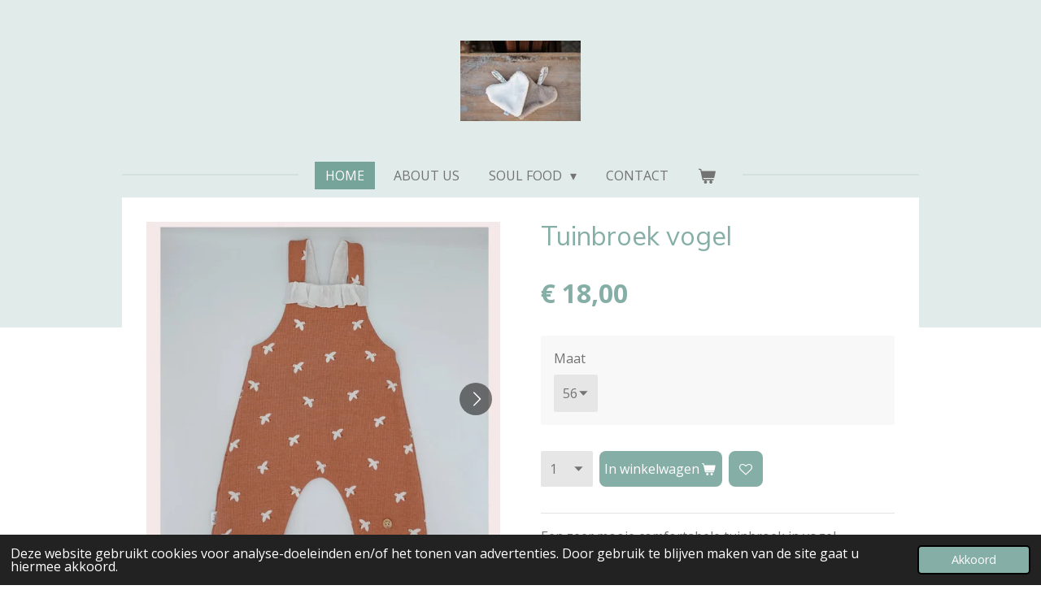

--- FILE ---
content_type: text/html; charset=UTF-8
request_url: https://www.petitepookie.be/product/12865177/tuinbroek-vogel
body_size: 11050
content:
<!DOCTYPE html>
<html lang="nl-BE">
    <head>
        <meta http-equiv="Content-Type" content="text/html; charset=utf-8">
        <meta name="viewport" content="width=device-width, initial-scale=1.0, maximum-scale=5.0">
        <meta http-equiv="X-UA-Compatible" content="IE=edge">
        <link rel="canonical" href="https://www.petitepookie.be/product/12865177/tuinbroek-vogel">
        <link rel="sitemap" type="application/xml" href="https://www.petitepookie.be/sitemap.xml">
        <meta property="og:title" content="Tuinbroek vogel | Petite Pookie">
        <meta property="og:url" content="https://www.petitepookie.be/product/12865177/tuinbroek-vogel">
        <base href="https://www.petitepookie.be/">
        <meta name="description" property="og:description" content="Een zeer mooie comfortabele tuinbroek in vogel wafeljerseystof.&amp;nbsp;
Hier uitgewerkt voor de meisjes met extra franjes in witte mousselinestof. De witte mousselinestof herhaalt zich aan de binnenkant van de tuinbroek.
Er zijn twee drukknoopjes voorzien aan de bretellen.&amp;nbsp;
Voor de jongens is een variant mogelijk met een zakje vooraan.
In unikleuren wafeljersey camel, olijfgroen, neutraal beige.">
                <script nonce="b5eb950d892fe6299ffc6681b1087776">
            
            window.JOUWWEB = window.JOUWWEB || {};
            window.JOUWWEB.application = window.JOUWWEB.application || {};
            window.JOUWWEB.application = {"backends":[{"domain":"jouwweb.nl","freeDomain":"jouwweb.site"},{"domain":"webador.com","freeDomain":"webadorsite.com"},{"domain":"webador.de","freeDomain":"webadorsite.com"},{"domain":"webador.fr","freeDomain":"webadorsite.com"},{"domain":"webador.es","freeDomain":"webadorsite.com"},{"domain":"webador.it","freeDomain":"webadorsite.com"},{"domain":"jouwweb.be","freeDomain":"jouwweb.site"},{"domain":"webador.ie","freeDomain":"webadorsite.com"},{"domain":"webador.co.uk","freeDomain":"webadorsite.com"},{"domain":"webador.at","freeDomain":"webadorsite.com"},{"domain":"webador.be","freeDomain":"webadorsite.com"},{"domain":"webador.ch","freeDomain":"webadorsite.com"},{"domain":"webador.ch","freeDomain":"webadorsite.com"},{"domain":"webador.mx","freeDomain":"webadorsite.com"},{"domain":"webador.com","freeDomain":"webadorsite.com"},{"domain":"webador.dk","freeDomain":"webadorsite.com"},{"domain":"webador.se","freeDomain":"webadorsite.com"},{"domain":"webador.no","freeDomain":"webadorsite.com"},{"domain":"webador.fi","freeDomain":"webadorsite.com"},{"domain":"webador.ca","freeDomain":"webadorsite.com"},{"domain":"webador.ca","freeDomain":"webadorsite.com"},{"domain":"webador.pl","freeDomain":"webadorsite.com"},{"domain":"webador.com.au","freeDomain":"webadorsite.com"},{"domain":"webador.nz","freeDomain":"webadorsite.com"}],"editorLocale":"nl-BE","editorTimezone":"Europe\/Brussels","editorLanguage":"nl","analytics4TrackingId":"G-E6PZPGE4QM","analyticsDimensions":[],"backendDomain":"www.jouwweb.nl","backendShortDomain":"jouwweb.nl","backendKey":"jouwweb-nl","freeWebsiteDomain":"jouwweb.site","noSsl":false,"build":{"reference":"10d1b90"},"linkHostnames":["www.jouwweb.nl","www.webador.com","www.webador.de","www.webador.fr","www.webador.es","www.webador.it","www.jouwweb.be","www.webador.ie","www.webador.co.uk","www.webador.at","www.webador.be","www.webador.ch","fr.webador.ch","www.webador.mx","es.webador.com","www.webador.dk","www.webador.se","www.webador.no","www.webador.fi","www.webador.ca","fr.webador.ca","www.webador.pl","www.webador.com.au","www.webador.nz"],"assetsUrl":"https:\/\/assets.jwwb.nl","loginUrl":"https:\/\/www.jouwweb.nl\/inloggen","publishUrl":"https:\/\/www.jouwweb.nl\/v2\/website\/2845111\/publish-proxy","adminUserOrIp":false,"pricing":{"plans":{"lite":{"amount":"700","currency":"EUR"},"pro":{"amount":"1200","currency":"EUR"},"business":{"amount":"2400","currency":"EUR"}},"yearlyDiscount":{"price":{"amount":"4800","currency":"EUR"},"ratio":0.17,"percent":"17%","discountPrice":{"amount":"4800","currency":"EUR"},"termPricePerMonth":{"amount":"2400","currency":"EUR"},"termPricePerYear":{"amount":"24000","currency":"EUR"}}},"hcUrl":{"add-product-variants":"https:\/\/help.jouwweb.nl\/hc\/nl\/articles\/28594307773201","basic-vs-advanced-shipping":"https:\/\/help.jouwweb.nl\/hc\/nl\/articles\/28594268794257","html-in-head":"https:\/\/help.jouwweb.nl\/hc\/nl\/articles\/28594336422545","link-domain-name":"https:\/\/help.jouwweb.nl\/hc\/nl\/articles\/28594325307409","optimize-for-mobile":"https:\/\/help.jouwweb.nl\/hc\/nl\/articles\/28594312927121","seo":"https:\/\/help.jouwweb.nl\/hc\/nl\/sections\/28507243966737","transfer-domain-name":"https:\/\/help.jouwweb.nl\/hc\/nl\/articles\/28594325232657","website-not-secure":"https:\/\/help.jouwweb.nl\/hc\/nl\/articles\/28594252935825"}};
            window.JOUWWEB.brand = {"type":"jouwweb","name":"JouwWeb","domain":"JouwWeb.nl","supportEmail":"support@jouwweb.nl"};
                    
                window.JOUWWEB = window.JOUWWEB || {};
                window.JOUWWEB.websiteRendering = {"locale":"nl-BE","timezone":"Europe\/Brussels","routes":{"api\/upload\/product-field":"\/_api\/upload\/product-field","checkout\/cart":"\/winkelwagen","payment":"\/bestelling-afronden\/:publicOrderId","payment\/forward":"\/bestelling-afronden\/:publicOrderId\/forward","public-order":"\/bestelling\/:publicOrderId","checkout\/authorize":"\/winkelwagen\/authorize\/:gateway","wishlist":"\/verlanglijst"}};
                                                    window.JOUWWEB.website = {"id":2845111,"locale":"nl-BE","enabled":true,"title":"Petite Pookie","hasTitle":true,"roleOfLoggedInUser":null,"ownerLocale":"nl-BE","plan":"business","freeWebsiteDomain":"jouwweb.site","backendKey":"jouwweb-be","currency":"EUR","defaultLocale":"nl-BE","url":"https:\/\/www.petitepookie.be\/","homepageSegmentId":11183160,"category":"webshop","isOffline":false,"isPublished":true,"locales":["nl-BE"],"allowed":{"ads":false,"credits":true,"externalLinks":true,"slideshow":true,"customDefaultSlideshow":true,"hostedAlbums":true,"moderators":true,"mailboxQuota":10,"statisticsVisitors":true,"statisticsDetailed":true,"statisticsMonths":-1,"favicon":true,"password":true,"freeDomains":0,"freeMailAccounts":1,"canUseLanguages":false,"fileUpload":true,"legacyFontSize":false,"webshop":true,"products":-1,"imageText":false,"search":true,"audioUpload":true,"videoUpload":5000,"allowDangerousForms":false,"allowHtmlCode":true,"mobileBar":true,"sidebar":false,"poll":false,"allowCustomForms":true,"allowBusinessListing":true,"allowCustomAnalytics":true,"allowAccountingLink":true,"digitalProducts":true,"sitemapElement":false},"mobileBar":{"enabled":false,"theme":"accent","email":{"active":true},"location":{"active":true},"phone":{"active":true},"whatsapp":{"active":false},"social":{"active":false,"network":"facebook"}},"webshop":{"enabled":true,"currency":"EUR","taxEnabled":true,"taxInclusive":false,"vatDisclaimerVisible":false,"orderNotice":null,"orderConfirmation":null,"freeShipping":false,"freeShippingAmount":"0.00","shippingDisclaimerVisible":false,"pickupAllowed":false,"couponAllowed":true,"detailsPageAvailable":true,"socialMediaVisible":false,"termsPage":null,"termsPageUrl":null,"extraTerms":null,"pricingVisible":true,"orderButtonVisible":true,"shippingAdvanced":true,"shippingAdvancedBackEnd":true,"soldOutVisible":true,"backInStockNotificationEnabled":false,"canAddProducts":true,"nextOrderNumber":9,"allowedServicePoints":[],"sendcloudConfigured":false,"sendcloudFallbackPublicKey":"a3d50033a59b4a598f1d7ce7e72aafdf","taxExemptionAllowed":true,"invoiceComment":null,"emptyCartVisible":true,"minimumOrderPrice":null,"productNumbersEnabled":false,"wishlistEnabled":true,"hideTaxOnCart":false},"isTreatedAsWebshop":true};                            window.JOUWWEB.cart = {"products":[],"coupon":null,"shippingCountryCode":null,"shippingChoice":null,"breakdown":[]};                            window.JOUWWEB.scripts = ["website-rendering\/webshop"];                        window.parent.JOUWWEB.colorPalette = window.JOUWWEB.colorPalette;
        </script>
                <title>Tuinbroek vogel | Petite Pookie</title>
                                                                            <meta property="og:image" content="https&#x3A;&#x2F;&#x2F;primary.jwwb.nl&#x2F;public&#x2F;v&#x2F;b&#x2F;f&#x2F;temp-jimytexswogvdvlbdpzf&#x2F;5ptl0i&#x2F;137-1.jpg">
                    <meta property="og:image" content="https&#x3A;&#x2F;&#x2F;primary.jwwb.nl&#x2F;public&#x2F;v&#x2F;b&#x2F;f&#x2F;temp-jimytexswogvdvlbdpzf&#x2F;vwqd3y&#x2F;196.jpg">
                    <meta property="og:image" content="https&#x3A;&#x2F;&#x2F;primary.jwwb.nl&#x2F;public&#x2F;v&#x2F;b&#x2F;f&#x2F;temp-jimytexswogvdvlbdpzf&#x2F;foyfm5&#x2F;kopievanbohobabyigpost8-3.jpg">
                    <meta property="og:image" content="https&#x3A;&#x2F;&#x2F;primary.jwwb.nl&#x2F;public&#x2F;v&#x2F;b&#x2F;f&#x2F;temp-jimytexswogvdvlbdpzf&#x2F;bp1q3a&#x2F;411155902_2608074192694648_1156090027002022753_n-1.jpg&#x3F;enable-io&#x3D;true&amp;enable&#x3D;upscale&amp;fit&#x3D;bounds&amp;width&#x3D;1200">
                                    <meta name="twitter:card" content="summary_large_image">
                        <meta property="twitter:image" content="https&#x3A;&#x2F;&#x2F;primary.jwwb.nl&#x2F;public&#x2F;v&#x2F;b&#x2F;f&#x2F;temp-jimytexswogvdvlbdpzf&#x2F;5ptl0i&#x2F;137-1.jpg">
                                                    <script src="https://plausible.io/js/script.manual.js" nonce="b5eb950d892fe6299ffc6681b1087776" data-turbo-track="reload" defer data-domain="shard11.jouwweb.nl"></script>
<link rel="stylesheet" type="text/css" href="https://gfonts.jwwb.nl/css?display=fallback&amp;family=Open+Sans%3A400%2C700%2C400italic%2C700italic%7CMuli%3A400%2C700%2C400italic%2C700italic" nonce="b5eb950d892fe6299ffc6681b1087776" data-turbo-track="dynamic">
<script src="https://assets.jwwb.nl/assets/build/website-rendering/nl-BE.js?bust=d3785ddf4b6b2d1fb1dc" nonce="b5eb950d892fe6299ffc6681b1087776" data-turbo-track="reload" defer></script>
<script src="https://assets.jwwb.nl/assets/website-rendering/runtime.e155993011efc7175f1d.js?bust=9c9da86aa25b93d0d097" nonce="b5eb950d892fe6299ffc6681b1087776" data-turbo-track="reload" defer></script>
<script src="https://assets.jwwb.nl/assets/website-rendering/812.881ee67943804724d5af.js?bust=78ab7ad7d6392c42d317" nonce="b5eb950d892fe6299ffc6681b1087776" data-turbo-track="reload" defer></script>
<script src="https://assets.jwwb.nl/assets/website-rendering/main.0515695a8fe66ce31629.js?bust=d350dfc83bf29c36017f" nonce="b5eb950d892fe6299ffc6681b1087776" data-turbo-track="reload" defer></script>
<link rel="preload" href="https://assets.jwwb.nl/assets/website-rendering/styles.1ccb5af37fe695da2886.css?bust=b0ae04ec4c862e8d8ee1" as="style">
<link rel="preload" href="https://assets.jwwb.nl/assets/website-rendering/fonts/icons-website-rendering/font/website-rendering.woff2?bust=bd2797014f9452dadc8e" as="font" crossorigin>
<link rel="preconnect" href="https://gfonts.jwwb.nl">
<link rel="stylesheet" type="text/css" href="https://assets.jwwb.nl/assets/website-rendering/styles.1ccb5af37fe695da2886.css?bust=b0ae04ec4c862e8d8ee1" nonce="b5eb950d892fe6299ffc6681b1087776" data-turbo-track="dynamic">
<link rel="preconnect" href="https://assets.jwwb.nl">
<link rel="stylesheet" type="text/css" href="https://primary.jwwb.nl/public/v/b/f/temp-jimytexswogvdvlbdpzf/style.css?bust=1769177447" nonce="b5eb950d892fe6299ffc6681b1087776" data-turbo-track="dynamic">    </head>
    <body
        id="top"
        class="jw-is-no-slideshow jw-header-is-image jw-is-segment-product jw-is-frontend jw-is-no-sidebar jw-is-no-messagebar jw-is-no-touch-device jw-is-no-mobile"
                                    data-jouwweb-page="12865177"
                                                data-jouwweb-segment-id="12865177"
                                                data-jouwweb-segment-type="product"
                                                data-template-threshold="1020"
                                                data-template-name="clean&#x7C;minimal"
                            itemscope
        itemtype="https://schema.org/Product"
    >
                                    <meta itemprop="url" content="https://www.petitepookie.be/product/12865177/tuinbroek-vogel">
        <a href="#main-content" class="jw-skip-link">
            Ga direct naar de hoofdinhoud        </a>
        <div class="jw-background"></div>
        <div class="jw-body">
            <div class="jw-mobile-menu jw-mobile-is-logo js-mobile-menu">
            <button
            type="button"
            class="jw-mobile-menu__button jw-mobile-toggle"
            aria-label="Open / sluit menu"
        >
            <span class="jw-icon-burger"></span>
        </button>
        <div class="jw-mobile-header jw-mobile-header--image">
        <a            class="jw-mobile-header-content"
                            href="/"
                        >
                            <img class="jw-mobile-logo jw-mobile-logo--landscape" src="https://primary.jwwb.nl/public/v/b/f/temp-jimytexswogvdvlbdpzf/branding-la-petite-rooze-175-high.jpg?enable-io=true&amp;enable=upscale&amp;height=70" srcset="https://primary.jwwb.nl/public/v/b/f/temp-jimytexswogvdvlbdpzf/branding-la-petite-rooze-175-high.jpg?enable-io=true&amp;enable=upscale&amp;height=70 1x, https://primary.jwwb.nl/public/v/b/f/temp-jimytexswogvdvlbdpzf/branding-la-petite-rooze-175-high.jpg?enable-io=true&amp;enable=upscale&amp;height=140&amp;quality=70 2x" alt="Petite Pookie" title="Petite Pookie">                                </a>
    </div>

        <a
        href="/winkelwagen"
        class="jw-mobile-menu__button jw-mobile-header-cart"
        aria-label="Bekijk winkelwagen"
    >
        <span class="jw-icon-badge-wrapper">
            <span class="website-rendering-icon-basket" aria-hidden="true"></span>
            <span class="jw-icon-badge hidden" aria-hidden="true"></span>
        </span>
    </a>
    
    </div>
            <div class="topmenu">
    <header>
        <div class="topmenu-inner js-topbar-content-container">
            <div class="jw-header-logo">
            <div
    id="jw-header-image-container"
    class="jw-header jw-header-image jw-header-image-toggle"
    style="flex-basis: 148px; max-width: 148px; flex-shrink: 1;"
>
            <a href="/">
        <img id="jw-header-image" data-image-id="192453096" srcset="https://primary.jwwb.nl/public/v/b/f/temp-jimytexswogvdvlbdpzf/branding-la-petite-rooze-175-high.jpg?enable-io=true&amp;width=148 148w, https://primary.jwwb.nl/public/v/b/f/temp-jimytexswogvdvlbdpzf/branding-la-petite-rooze-175-high.jpg?enable-io=true&amp;width=296 296w" class="jw-header-image" title="Petite Pookie" style="" sizes="148px" width="148" height="99" intrinsicsize="148.00 x 99.00" alt="Petite Pookie">                </a>
    </div>
        <div
    class="jw-header jw-header-title-container jw-header-text jw-header-text-toggle"
    data-stylable="true"
>
    <a        id="jw-header-title"
        class="jw-header-title"
                    href="/"
            >
        Petite Pookie    </a>
</div>
</div>
            <nav class="menu jw-menu-copy">
                <ul
    id="jw-menu"
    class="jw-menu jw-menu-horizontal"
            >
            <li
    class="jw-menu-item jw-menu-is-active"
>
        <a        class="jw-menu-link js-active-menu-item"
        href="/"                                            data-page-link-id="11183160"
                            >
                <span class="">
            Home        </span>
            </a>
                </li>
            <li
    class="jw-menu-item"
>
        <a        class="jw-menu-link"
        href="/about-us"                                            data-page-link-id="11183161"
                            >
                <span class="">
            About us        </span>
            </a>
                </li>
            <li
    class="jw-menu-item jw-menu-has-submenu"
>
        <a        class="jw-menu-link"
        href="/soul-food"                                            data-page-link-id="15254932"
                            >
                <span class="">
            Soul Food        </span>
                    <span class="jw-arrow jw-arrow-toplevel"></span>
            </a>
                    <ul
            class="jw-submenu"
                    >
                            <li
    class="jw-menu-item"
>
        <a        class="jw-menu-link"
        href="/soul-food/flavors-with-soul"                                            data-page-link-id="15254949"
                            >
                <span class="">
            Flavors with Soul        </span>
            </a>
                </li>
                            <li
    class="jw-menu-item"
>
        <a        class="jw-menu-link"
        href="/soul-food/greens-with-a-groove"                                            data-page-link-id="31272210"
                            >
                <span class="">
            Greens with a Groove        </span>
            </a>
                </li>
                            <li
    class="jw-menu-item"
>
        <a        class="jw-menu-link"
        href="/soul-food/heart-on-a-plate"                                            data-page-link-id="31274319"
                            >
                <span class="">
            Heart on a Plate        </span>
            </a>
                </li>
                            <li
    class="jw-menu-item"
>
        <a        class="jw-menu-link"
        href="/soul-food/sweet-comfort-for-the-soul"                                            data-page-link-id="31272217"
                            >
                <span class="">
            Sweet Comfort for the Soul        </span>
            </a>
                </li>
                    </ul>
        </li>
            <li
    class="jw-menu-item"
>
        <a        class="jw-menu-link"
        href="/contact"                                            data-page-link-id="11183162"
                            >
                <span class="">
            Contact        </span>
            </a>
                </li>
            <li
    class="jw-menu-item jw-menu-wishlist-item js-menu-wishlist-item jw-menu-wishlist-item--hidden"
>
        <a        class="jw-menu-link jw-menu-link--icon"
        href="/verlanglijst"                                                            title="Verlanglijst"
            >
                                    <span class="jw-icon-badge-wrapper">
                        <span class="website-rendering-icon-heart"></span>
                                            <span class="jw-icon-badge hidden">
                    0                </span>
                            <span class="hidden-desktop-horizontal-menu">
            Verlanglijst        </span>
            </a>
                </li>
            <li
    class="jw-menu-item js-menu-cart-item "
>
        <a        class="jw-menu-link jw-menu-link--icon"
        href="/winkelwagen"                                                            title="Winkelwagen"
            >
                                    <span class="jw-icon-badge-wrapper">
                        <span class="website-rendering-icon-basket"></span>
                                            <span class="jw-icon-badge hidden">
                    0                </span>
                            <span class="hidden-desktop-horizontal-menu">
            Winkelwagen        </span>
            </a>
                </li>
    
    </ul>

    <script nonce="b5eb950d892fe6299ffc6681b1087776" id="jw-mobile-menu-template" type="text/template">
        <ul id="jw-menu" class="jw-menu jw-menu-horizontal">
                            <li
    class="jw-menu-item jw-menu-is-active"
>
        <a        class="jw-menu-link js-active-menu-item"
        href="/"                                            data-page-link-id="11183160"
                            >
                <span class="">
            Home        </span>
            </a>
                </li>
                            <li
    class="jw-menu-item"
>
        <a        class="jw-menu-link"
        href="/about-us"                                            data-page-link-id="11183161"
                            >
                <span class="">
            About us        </span>
            </a>
                </li>
                            <li
    class="jw-menu-item jw-menu-has-submenu"
>
        <a        class="jw-menu-link"
        href="/soul-food"                                            data-page-link-id="15254932"
                            >
                <span class="">
            Soul Food        </span>
                    <span class="jw-arrow jw-arrow-toplevel"></span>
            </a>
                    <ul
            class="jw-submenu"
                    >
                            <li
    class="jw-menu-item"
>
        <a        class="jw-menu-link"
        href="/soul-food/flavors-with-soul"                                            data-page-link-id="15254949"
                            >
                <span class="">
            Flavors with Soul        </span>
            </a>
                </li>
                            <li
    class="jw-menu-item"
>
        <a        class="jw-menu-link"
        href="/soul-food/greens-with-a-groove"                                            data-page-link-id="31272210"
                            >
                <span class="">
            Greens with a Groove        </span>
            </a>
                </li>
                            <li
    class="jw-menu-item"
>
        <a        class="jw-menu-link"
        href="/soul-food/heart-on-a-plate"                                            data-page-link-id="31274319"
                            >
                <span class="">
            Heart on a Plate        </span>
            </a>
                </li>
                            <li
    class="jw-menu-item"
>
        <a        class="jw-menu-link"
        href="/soul-food/sweet-comfort-for-the-soul"                                            data-page-link-id="31272217"
                            >
                <span class="">
            Sweet Comfort for the Soul        </span>
            </a>
                </li>
                    </ul>
        </li>
                            <li
    class="jw-menu-item"
>
        <a        class="jw-menu-link"
        href="/contact"                                            data-page-link-id="11183162"
                            >
                <span class="">
            Contact        </span>
            </a>
                </li>
                            <li
    class="jw-menu-item jw-menu-wishlist-item js-menu-wishlist-item jw-menu-wishlist-item--hidden"
>
        <a        class="jw-menu-link jw-menu-link--icon"
        href="/verlanglijst"                                                            title="Verlanglijst"
            >
                                    <span class="jw-icon-badge-wrapper">
                        <span class="website-rendering-icon-heart"></span>
                                            <span class="jw-icon-badge hidden">
                    0                </span>
                            <span class="hidden-desktop-horizontal-menu">
            Verlanglijst        </span>
            </a>
                </li>
            
                    </ul>
    </script>
            </nav>
        </div>
    </header>
</div>
<script nonce="b5eb950d892fe6299ffc6681b1087776">
    var backgroundElement = document.querySelector('.jw-background');

    JOUWWEB.templateConfig = {
        header: {
            selector: '.topmenu',
            mobileSelector: '.jw-mobile-menu',
            updatePusher: function (height, state) {

                if (state === 'desktop') {
                    // Expose the header height as a custom property so
                    // we can use this to set the background height in CSS.
                    if (backgroundElement && height) {
                        backgroundElement.setAttribute('style', '--header-height: ' + height + 'px;');
                    }
                } else if (state === 'mobile') {
                    $('.jw-menu-clone .jw-menu').css('margin-top', height);
                }
            },
        },
    };
</script>
<div class="main-content">
    
<main id="main-content" class="block-content">
    <div data-section-name="content" class="jw-section jw-section-content jw-responsive">
        <div class="jw-strip jw-strip--default jw-strip--style-color jw-strip--primary jw-strip--color-default jw-strip--padding-start"><div class="jw-strip__content-container"><div class="jw-strip__content jw-responsive">    
                        <div
        class="product-page js-product-container"
        data-webshop-product="&#x7B;&quot;id&quot;&#x3A;12865177,&quot;title&quot;&#x3A;&quot;Tuinbroek&#x20;vogel&quot;,&quot;url&quot;&#x3A;&quot;&#x5C;&#x2F;product&#x5C;&#x2F;12865177&#x5C;&#x2F;tuinbroek-vogel&quot;,&quot;variants&quot;&#x3A;&#x5B;&#x7B;&quot;id&quot;&#x3A;43632952,&quot;stock&quot;&#x3A;0,&quot;limited&quot;&#x3A;false,&quot;propertyValueIds&quot;&#x3A;&#x5B;17836222&#x5D;&#x7D;,&#x7B;&quot;id&quot;&#x3A;43632953,&quot;stock&quot;&#x3A;0,&quot;limited&quot;&#x3A;false,&quot;propertyValueIds&quot;&#x3A;&#x5B;17836223&#x5D;&#x7D;,&#x7B;&quot;id&quot;&#x3A;43632954,&quot;stock&quot;&#x3A;0,&quot;limited&quot;&#x3A;false,&quot;propertyValueIds&quot;&#x3A;&#x5B;17836224&#x5D;&#x7D;,&#x7B;&quot;id&quot;&#x3A;43632955,&quot;stock&quot;&#x3A;0,&quot;limited&quot;&#x3A;false,&quot;propertyValueIds&quot;&#x3A;&#x5B;17836225&#x5D;&#x7D;,&#x7B;&quot;id&quot;&#x3A;43632956,&quot;stock&quot;&#x3A;0,&quot;limited&quot;&#x3A;false,&quot;propertyValueIds&quot;&#x3A;&#x5B;17836226&#x5D;&#x7D;,&#x7B;&quot;id&quot;&#x3A;43632957,&quot;stock&quot;&#x3A;0,&quot;limited&quot;&#x3A;false,&quot;propertyValueIds&quot;&#x3A;&#x5B;17836227&#x5D;&#x7D;&#x5D;,&quot;image&quot;&#x3A;&#x7B;&quot;id&quot;&#x3A;102778614,&quot;url&quot;&#x3A;&quot;https&#x3A;&#x5C;&#x2F;&#x5C;&#x2F;primary.jwwb.nl&#x5C;&#x2F;public&#x5C;&#x2F;v&#x5C;&#x2F;b&#x5C;&#x2F;f&#x5C;&#x2F;temp-jimytexswogvdvlbdpzf&#x5C;&#x2F;137-1.jpg&quot;,&quot;width&quot;&#x3A;800,&quot;height&quot;&#x3A;800&#x7D;&#x7D;"
        data-is-detail-view="1"
    >
                <div class="product-page__top">
            <h1 class="product-page__heading" itemprop="name">
                Tuinbroek vogel            </h1>
                                </div>
                                <div class="product-page__image-container">
                <div
                    class="image-gallery"
                    role="group"
                    aria-roledescription="carousel"
                    aria-label="Productafbeeldingen"
                >
                    <div class="image-gallery__main">
                        <div
                            class="image-gallery__slides"
                            aria-live="polite"
                            aria-atomic="false"
                        >
                                                                                            <div
                                    class="image-gallery__slide-container"
                                    role="group"
                                    aria-roledescription="slide"
                                    aria-hidden="false"
                                    aria-label="1 van 4"
                                >
                                    <a
                                        class="image-gallery__slide-item"
                                        href="https://primary.jwwb.nl/public/v/b/f/temp-jimytexswogvdvlbdpzf/5ptl0i/137-1.jpg"
                                        data-width="1080"
                                        data-height="1080"
                                        data-image-id="102778614"
                                        tabindex="0"
                                    >
                                        <div class="image-gallery__slide-image">
                                            <img
                                                                                                    itemprop="image"
                                                    alt="Tuinbroek&#x20;vogel"
                                                                                                src="https://primary.jwwb.nl/public/v/b/f/temp-jimytexswogvdvlbdpzf/137-1.jpg?enable-io=true&enable=upscale&width=600"
                                                srcset="https://primary.jwwb.nl/public/v/b/f/temp-jimytexswogvdvlbdpzf/5ptl0i/137-1.jpg?enable-io=true&width=600 600w"
                                                sizes="(min-width: 1020px) 50vw, 100vw"
                                                width="1080"
                                                height="1080"
                                            >
                                        </div>
                                    </a>
                                </div>
                                                                                            <div
                                    class="image-gallery__slide-container"
                                    role="group"
                                    aria-roledescription="slide"
                                    aria-hidden="true"
                                    aria-label="2 van 4"
                                >
                                    <a
                                        class="image-gallery__slide-item"
                                        href="https://primary.jwwb.nl/public/v/b/f/temp-jimytexswogvdvlbdpzf/vwqd3y/196.jpg"
                                        data-width="1080"
                                        data-height="1080"
                                        data-image-id="104806086"
                                        tabindex="-1"
                                    >
                                        <div class="image-gallery__slide-image">
                                            <img
                                                                                                    alt=""
                                                                                                src="https://primary.jwwb.nl/public/v/b/f/temp-jimytexswogvdvlbdpzf/196.jpg?enable-io=true&enable=upscale&width=600"
                                                srcset="https://primary.jwwb.nl/public/v/b/f/temp-jimytexswogvdvlbdpzf/vwqd3y/196.jpg?enable-io=true&width=600 600w"
                                                sizes="(min-width: 1020px) 50vw, 100vw"
                                                width="1080"
                                                height="1080"
                                            >
                                        </div>
                                    </a>
                                </div>
                                                                                            <div
                                    class="image-gallery__slide-container"
                                    role="group"
                                    aria-roledescription="slide"
                                    aria-hidden="true"
                                    aria-label="3 van 4"
                                >
                                    <a
                                        class="image-gallery__slide-item"
                                        href="https://primary.jwwb.nl/public/v/b/f/temp-jimytexswogvdvlbdpzf/foyfm5/kopievanbohobabyigpost8-3.jpg"
                                        data-width="1080"
                                        data-height="1080"
                                        data-image-id="102778674"
                                        tabindex="-1"
                                    >
                                        <div class="image-gallery__slide-image">
                                            <img
                                                                                                    alt=""
                                                                                                src="https://primary.jwwb.nl/public/v/b/f/temp-jimytexswogvdvlbdpzf/kopievanbohobabyigpost8-3.jpg?enable-io=true&enable=upscale&width=600"
                                                srcset="https://primary.jwwb.nl/public/v/b/f/temp-jimytexswogvdvlbdpzf/foyfm5/kopievanbohobabyigpost8-3.jpg?enable-io=true&width=600 600w"
                                                sizes="(min-width: 1020px) 50vw, 100vw"
                                                width="1080"
                                                height="1080"
                                            >
                                        </div>
                                    </a>
                                </div>
                                                                                            <div
                                    class="image-gallery__slide-container"
                                    role="group"
                                    aria-roledescription="slide"
                                    aria-hidden="true"
                                    aria-label="4 van 4"
                                >
                                    <a
                                        class="image-gallery__slide-item"
                                        href="https://primary.jwwb.nl/public/v/b/f/temp-jimytexswogvdvlbdpzf/bp1q3a/411155902_2608074192694648_1156090027002022753_n-1.jpg"
                                        data-width="1920"
                                        data-height="1920"
                                        data-image-id="104079966"
                                        tabindex="-1"
                                    >
                                        <div class="image-gallery__slide-image">
                                            <img
                                                                                                    alt=""
                                                                                                src="https://primary.jwwb.nl/public/v/b/f/temp-jimytexswogvdvlbdpzf/411155902_2608074192694648_1156090027002022753_n-1.jpg?enable-io=true&enable=upscale&width=600"
                                                srcset="https://primary.jwwb.nl/public/v/b/f/temp-jimytexswogvdvlbdpzf/bp1q3a/411155902_2608074192694648_1156090027002022753_n-1.jpg?enable-io=true&width=600 600w"
                                                sizes="(min-width: 1020px) 50vw, 100vw"
                                                width="1920"
                                                height="1920"
                                            >
                                        </div>
                                    </a>
                                </div>
                                                    </div>
                        <div class="image-gallery__controls">
                            <button
                                type="button"
                                class="image-gallery__control image-gallery__control--prev image-gallery__control--disabled"
                                aria-label="Vorige afbeelding"
                            >
                                <span class="website-rendering-icon-left-open-big"></span>
                            </button>
                            <button
                                type="button"
                                class="image-gallery__control image-gallery__control--next"
                                aria-label="Volgende afbeelding"
                            >
                                <span class="website-rendering-icon-right-open-big"></span>
                            </button>
                        </div>
                    </div>
                                            <div
                            class="image-gallery__thumbnails"
                            role="group"
                            aria-label="Kies afbeelding om weer te geven."
                        >
                                                                                            <a
                                    class="image-gallery__thumbnail-item image-gallery__thumbnail-item--active"
                                    role="button"
                                    aria-disabled="true"
                                    aria-label="1 van 4"
                                    href="https://primary.jwwb.nl/public/v/b/f/temp-jimytexswogvdvlbdpzf/5ptl0i/137-1.jpg"
                                    data-image-id="102778614"
                                >
                                    <div class="image-gallery__thumbnail-image">
                                        <img
                                            srcset="https://primary.jwwb.nl/public/v/b/f/temp-jimytexswogvdvlbdpzf/137-1.jpg?enable-io=true&enable=upscale&fit=bounds&width=100&height=100 1x, https://primary.jwwb.nl/public/v/b/f/temp-jimytexswogvdvlbdpzf/137-1.jpg?enable-io=true&enable=upscale&fit=bounds&width=200&height=200 2x"
                                            alt=""
                                            width="100"
                                            height="100"
                                        >
                                    </div>
                                </a>
                                                                                            <a
                                    class="image-gallery__thumbnail-item"
                                    role="button"
                                    aria-disabled="false"
                                    aria-label="2 van 4"
                                    href="https://primary.jwwb.nl/public/v/b/f/temp-jimytexswogvdvlbdpzf/vwqd3y/196.jpg"
                                    data-image-id="104806086"
                                >
                                    <div class="image-gallery__thumbnail-image">
                                        <img
                                            srcset="https://primary.jwwb.nl/public/v/b/f/temp-jimytexswogvdvlbdpzf/196.jpg?enable-io=true&enable=upscale&fit=bounds&width=100&height=100 1x, https://primary.jwwb.nl/public/v/b/f/temp-jimytexswogvdvlbdpzf/196.jpg?enable-io=true&enable=upscale&fit=bounds&width=200&height=200 2x"
                                            alt=""
                                            width="100"
                                            height="100"
                                        >
                                    </div>
                                </a>
                                                                                            <a
                                    class="image-gallery__thumbnail-item"
                                    role="button"
                                    aria-disabled="false"
                                    aria-label="3 van 4"
                                    href="https://primary.jwwb.nl/public/v/b/f/temp-jimytexswogvdvlbdpzf/foyfm5/kopievanbohobabyigpost8-3.jpg"
                                    data-image-id="102778674"
                                >
                                    <div class="image-gallery__thumbnail-image">
                                        <img
                                            srcset="https://primary.jwwb.nl/public/v/b/f/temp-jimytexswogvdvlbdpzf/kopievanbohobabyigpost8-3.jpg?enable-io=true&enable=upscale&fit=bounds&width=100&height=100 1x, https://primary.jwwb.nl/public/v/b/f/temp-jimytexswogvdvlbdpzf/kopievanbohobabyigpost8-3.jpg?enable-io=true&enable=upscale&fit=bounds&width=200&height=200 2x"
                                            alt=""
                                            width="100"
                                            height="100"
                                        >
                                    </div>
                                </a>
                                                                                            <a
                                    class="image-gallery__thumbnail-item"
                                    role="button"
                                    aria-disabled="false"
                                    aria-label="4 van 4"
                                    href="https://primary.jwwb.nl/public/v/b/f/temp-jimytexswogvdvlbdpzf/bp1q3a/411155902_2608074192694648_1156090027002022753_n-1.jpg"
                                    data-image-id="104079966"
                                >
                                    <div class="image-gallery__thumbnail-image">
                                        <img
                                            srcset="https://primary.jwwb.nl/public/v/b/f/temp-jimytexswogvdvlbdpzf/411155902_2608074192694648_1156090027002022753_n-1.jpg?enable-io=true&enable=upscale&fit=bounds&width=100&height=100 1x, https://primary.jwwb.nl/public/v/b/f/temp-jimytexswogvdvlbdpzf/411155902_2608074192694648_1156090027002022753_n-1.jpg?enable-io=true&enable=upscale&fit=bounds&width=200&height=200 2x"
                                            alt=""
                                            width="100"
                                            height="100"
                                        >
                                    </div>
                                </a>
                                                    </div>
                                    </div>
            </div>
                <div class="product-page__container">
            <div itemprop="offers" itemscope itemtype="https://schema.org/Offer">
                                <meta itemprop="availability" content="https://schema.org/InStock">
                                                        <meta itemprop="price" content="18.00">
                    <meta itemprop="priceCurrency" content="EUR">
                    <div class="product-page__price-container">
                        <div class="product__price js-product-container__price">
                            <span class="product__price__price">€ 18,00</span>
                        </div>
                        <div class="product__free-shipping-motivator js-product-container__free-shipping-motivator"></div>
                    </div>
                                                </div>
                                        <div class="product-page__customization-container jw-element-form-well">
                                        <div class="product__variants jw-select hidden">
    <select
        class="product__variants-select jw-select__input js-product-container__options jw-element-form-input-text"
        aria-label="Maat"
    >
        <optgroup label="Maat"></optgroup>
                    <option
                value="43632952"
                data-price-html="&lt;span class=&quot;product__price__price&quot;&gt;€ 18,00&lt;/span&gt;
"
                selected            >
                56                            </option>
                    <option
                value="43632953"
                data-price-html="&lt;span class=&quot;product__price__price&quot;&gt;€ 18,00&lt;/span&gt;
"
                            >
                62                            </option>
                    <option
                value="43632954"
                data-price-html="&lt;span class=&quot;product__price__price&quot;&gt;€ 18,00&lt;/span&gt;
"
                            >
                68                            </option>
                    <option
                value="43632955"
                data-price-html="&lt;span class=&quot;product__price__price&quot;&gt;€ 18,00&lt;/span&gt;
"
                            >
                74                            </option>
                    <option
                value="43632956"
                data-price-html="&lt;span class=&quot;product__price__price&quot;&gt;€ 18,00&lt;/span&gt;
"
                            >
                80                            </option>
                    <option
                value="43632957"
                data-price-html="&lt;span class=&quot;product__price__price&quot;&gt;€ 18,00&lt;/span&gt;
"
                            >
                86                            </option>
            </select>
</div>
                                            <div class="product-properties">
                                                            <div class="product__property product__property--selectbox">
    <label for="product-property-697aaed2af25c">
        Maat    </label>

            <div class="product__property-list jw-select">
            <select
                name="variantProperty"
                class="jw-select__input jw-element-form-input-text js-product-container__properties"
                id="product-property-697aaed2af25c"
            >
                                    <option
                        value="17836222"
                                                    selected
                                            >
                        56                    </option>
                                    <option
                        value="17836223"
                                            >
                        62                    </option>
                                    <option
                        value="17836224"
                                            >
                        68                    </option>
                                    <option
                        value="17836225"
                                            >
                        74                    </option>
                                    <option
                        value="17836226"
                                            >
                        80                    </option>
                                    <option
                        value="17836227"
                                            >
                        86                    </option>
                            </select>
        </div>

    </div>
                                                                                </div>
                                                                            </div>
                        <div class="product-page__button-container">
                                    <div
    class="product-quantity-input product-quantity-input--block"
    data-max-shown-quantity="10"
    data-max-quantity="-1"
    data-product-variant-id="43632952"
    data-removable="false"
    >
    <label>
        <span class="product-quantity-input__label">
            Aantal        </span>
        <input
            min="1"
                        value="1"
            class="jw-element-form-input-text product-quantity-input__input"
            type="number"
                    />
        <select
            class="jw-element-form-input-text product-quantity-input__select hidden"
                    >
        </select>
    </label>
    </div>
                                <button
    type="button"
    class="jw-btn product__add-to-cart js-product-container__button jw-btn--size-medium"
    title="In&#x20;winkelwagen"
        >
    <span>In winkelwagen</span>
</button>
                
<button
    type="button"
    class="jw-btn jw-btn--icon-only product__add-to-wishlist js-product-container__wishlist-button jw-btn--size-medium"
    title="Toevoegen&#x20;aan&#x20;verlanglijst"
    aria-label="Toevoegen&#x20;aan&#x20;verlanglijst"
    >
    <span>
        <i class="js-product-container__add-to-wishlist_icon website-rendering-icon-heart-empty" aria-hidden="true"></i>
    </span>
</button>
            </div>
            <div class="product-page__button-notice hidden js-product-container__button-notice"></div>
            
                            <div class="product-page__description" itemprop="description">
                                        <p>Een zeer mooie comfortabele tuinbroek in vogel wafeljerseystof.&nbsp;</p>
<p>Hier uitgewerkt voor de meisjes met extra franjes in witte mousselinestof. De witte mousselinestof herhaalt zich aan de binnenkant van de tuinbroek.</p>
<p>Er zijn twee drukknoopjes voorzien aan de bretellen.&nbsp;</p>
<p>Voor de jongens is een variant mogelijk met een zakje vooraan.</p>
<p>In unikleuren wafeljersey camel, olijfgroen, neutraal beige.</p>                </div>
                                            </div>
    </div>

    </div></div></div>
<div class="product-page__content">
    <div class="jw-block-element"><div
    id="jw-element-270899538"
    data-jw-element-id="270899538"
        class="jw-tree-node jw-element jw-strip-root jw-tree-container jw-responsive jw-node-is-first-child jw-node-is-last-child"
>
    <div
    id="jw-element-354584898"
    data-jw-element-id="354584898"
        class="jw-tree-node jw-element jw-strip jw-tree-container jw-tree-container--empty jw-responsive jw-strip--default jw-strip--style-color jw-strip--color-default jw-strip--padding-both jw-node-is-first-child jw-strip--primary jw-node-is-last-child"
>
    <div class="jw-strip__content-container"><div class="jw-strip__content jw-responsive"></div></div></div></div></div></div>
            </div>
</main>
    </div>
<footer class="block-footer">
    <div
        data-section-name="footer"
        class="jw-section jw-section-footer jw-responsive"
    >
                <div class="jw-strip jw-strip--default jw-strip--style-color jw-strip--primary jw-strip--color-default jw-strip--padding-both"><div class="jw-strip__content-container"><div class="jw-strip__content jw-responsive">            <div class="jw-block-element"><div
    id="jw-element-184444092"
    data-jw-element-id="184444092"
        class="jw-tree-node jw-element jw-simple-root jw-tree-container jw-responsive jw-node-is-first-child jw-node-is-last-child"
>
    <div
    id="jw-element-184443963"
    data-jw-element-id="184443963"
        class="jw-tree-node jw-element jw-social-follow jw-node-is-first-child jw-node-is-last-child"
>
    <div class="jw-element-social-follow jw-element-social-follow--size-l jw-element-social-follow--style-solid jw-element-social-follow--roundness-square jw-element-social-follow--color-default"
     style="text-align: left">
    <span class="jw-element-content">
    <a
            href="https://facebook.com/profile.php?id=100088923551076"
            target="_blank"
            rel="noopener"
            style=""
            class="jw-element-social-follow-profile jw-element-social-follow-profile--medium-facebook"
                    >
            <i class="website-rendering-icon-facebook"></i>
        </a><a
            href="https://instagram.com/petitepookie_/"
            target="_blank"
            rel="noopener"
            style=""
            class="jw-element-social-follow-profile jw-element-social-follow-profile--medium-instagram"
                    >
            <i class="website-rendering-icon-instagram"></i>
        </a><a
            href="https://api.whatsapp.com/send?phone=32484761121"
            target="_blank"
            rel="noopener"
            style=""
            class="jw-element-social-follow-profile jw-element-social-follow-profile--medium-whatsapp"
                    >
            <i class="website-rendering-icon-whatsapp"></i>
        </a>    </span>
    </div>
</div></div></div>                                        <div class="jw-block-footer-content">
                    <div class="jw-credits clear">
                        <div class="jw-credits-owner">
                            <div id="jw-footer-text">
                                <div class="jw-footer-text-content">
                                    &copy; 2022 - 2025 Soulfood                                </div>
                            </div>
                        </div>
                        <div class="jw-credits-right">
                                                        <div id="jw-credits-tool">
    <small>
        Powered by <a href="https://www.jouwweb.be" rel="">JouwWeb</a>    </small>
</div>
                        </div>
                    </div>
                </div>
                    </div></div></div>    </div>
</footer>
            
<div class="jw-bottom-bar__container">
    </div>
<div class="jw-bottom-bar__spacer">
    </div>

            <div id="jw-variable-loaded" style="display: none;"></div>
            <div id="jw-variable-values" style="display: none;">
                                    <span data-jw-variable-key="background-color" class="jw-variable-value-background-color"></span>
                                    <span data-jw-variable-key="background" class="jw-variable-value-background"></span>
                                    <span data-jw-variable-key="font-family" class="jw-variable-value-font-family"></span>
                                    <span data-jw-variable-key="paragraph-color" class="jw-variable-value-paragraph-color"></span>
                                    <span data-jw-variable-key="paragraph-link-color" class="jw-variable-value-paragraph-link-color"></span>
                                    <span data-jw-variable-key="paragraph-font-size" class="jw-variable-value-paragraph-font-size"></span>
                                    <span data-jw-variable-key="heading-color" class="jw-variable-value-heading-color"></span>
                                    <span data-jw-variable-key="heading-link-color" class="jw-variable-value-heading-link-color"></span>
                                    <span data-jw-variable-key="heading-font-size" class="jw-variable-value-heading-font-size"></span>
                                    <span data-jw-variable-key="heading-font-family" class="jw-variable-value-heading-font-family"></span>
                                    <span data-jw-variable-key="menu-text-color" class="jw-variable-value-menu-text-color"></span>
                                    <span data-jw-variable-key="menu-text-link-color" class="jw-variable-value-menu-text-link-color"></span>
                                    <span data-jw-variable-key="menu-text-font-size" class="jw-variable-value-menu-text-font-size"></span>
                                    <span data-jw-variable-key="menu-font-family" class="jw-variable-value-menu-font-family"></span>
                                    <span data-jw-variable-key="menu-capitalize" class="jw-variable-value-menu-capitalize"></span>
                                    <span data-jw-variable-key="website-size" class="jw-variable-value-website-size"></span>
                                    <span data-jw-variable-key="content-color" class="jw-variable-value-content-color"></span>
                                    <span data-jw-variable-key="accent-color" class="jw-variable-value-accent-color"></span>
                                    <span data-jw-variable-key="footer-text-color" class="jw-variable-value-footer-text-color"></span>
                                    <span data-jw-variable-key="footer-text-link-color" class="jw-variable-value-footer-text-link-color"></span>
                                    <span data-jw-variable-key="footer-text-font-size" class="jw-variable-value-footer-text-font-size"></span>
                            </div>
        </div>
                            <script nonce="b5eb950d892fe6299ffc6681b1087776" type="application/ld+json">[{"@context":"https:\/\/schema.org","@type":"Organization","url":"https:\/\/www.petitepookie.be\/","name":"Petite Pookie","logo":{"@type":"ImageObject","url":"https:\/\/primary.jwwb.nl\/public\/v\/b\/f\/temp-jimytexswogvdvlbdpzf\/branding-la-petite-rooze-175-high.jpg?enable-io=true&enable=upscale&height=60","width":90,"height":60}}]</script>
                <script nonce="b5eb950d892fe6299ffc6681b1087776">window.JOUWWEB = window.JOUWWEB || {}; window.JOUWWEB.experiment = {"enrollments":{},"defaults":{"only-annual-discount-restart":"3months-50pct","ai-homepage-structures":"on","checkout-shopping-cart-design":"on","ai-page-wizard-ui":"on","payment-cycle-dropdown":"on","trustpilot-checkout":"widget","improved-homepage-structures":"on","slimmed-down-navigation":"on","new-onboarding-project-type-ui":"casual"}};</script>        <script nonce="b5eb950d892fe6299ffc6681b1087776">
            window.JOUWWEB = window.JOUWWEB || {};
            window.JOUWWEB.cookieConsent = {"theme":"jw","showLink":false,"content":{"message":"Deze website gebruikt cookies voor analyse-doeleinden en\/of het tonen van advertenties. Door gebruik te blijven maken van de site gaat u hiermee akkoord.","dismiss":"Akkoord"},"autoOpen":true,"cookie":{"name":"cookieconsent_status"}};
        </script>
<script nonce="b5eb950d892fe6299ffc6681b1087776">window.plausible = window.plausible || function() { (window.plausible.q = window.plausible.q || []).push(arguments) };plausible('pageview', { props: {website: 2845111 }});</script>                                </body>
</html>
